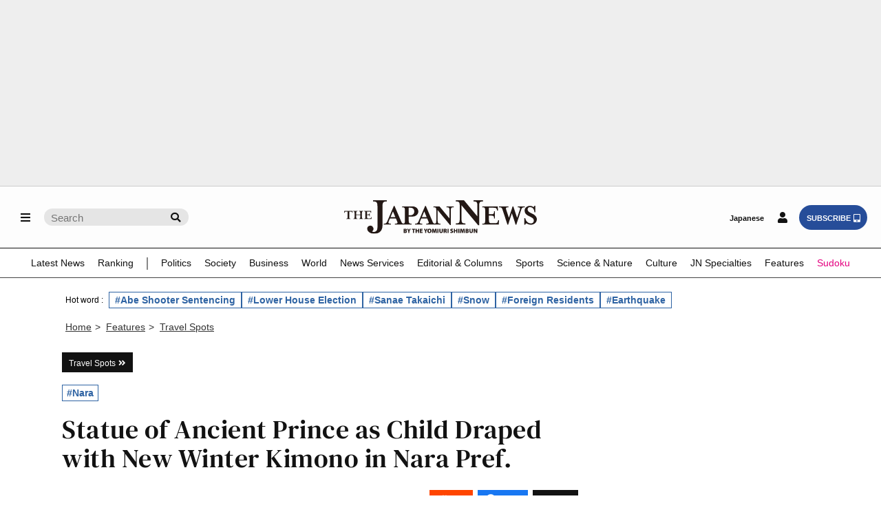

--- FILE ---
content_type: text/html; charset=utf-8
request_url: https://www.google.com/recaptcha/api2/aframe
body_size: 266
content:
<!DOCTYPE HTML><html><head><meta http-equiv="content-type" content="text/html; charset=UTF-8"></head><body><script nonce="T_-TDwHcf-luXaqZ5ur91w">/** Anti-fraud and anti-abuse applications only. See google.com/recaptcha */ try{var clients={'sodar':'https://pagead2.googlesyndication.com/pagead/sodar?'};window.addEventListener("message",function(a){try{if(a.source===window.parent){var b=JSON.parse(a.data);var c=clients[b['id']];if(c){var d=document.createElement('img');d.src=c+b['params']+'&rc='+(localStorage.getItem("rc::a")?sessionStorage.getItem("rc::b"):"");window.document.body.appendChild(d);sessionStorage.setItem("rc::e",parseInt(sessionStorage.getItem("rc::e")||0)+1);localStorage.setItem("rc::h",'1768975232612');}}}catch(b){}});window.parent.postMessage("_grecaptcha_ready", "*");}catch(b){}</script></body></html>

--- FILE ---
content_type: text/css
request_url: https://japannews.yomiuri.co.jp/wp-content/themes/thejapannews_ver1/css/articlelist.css?0106-1
body_size: 33057
content:
/* ■■■■■■■■■■■■
category-page
■■■■■■■■■■■■■ */

.category_page {margin-top:20px;}
@media screen and (min-width:768px) {
.category_page {margin-top:40px;}
}

.category_page .bloc_1 {
position: relative;
padding-bottom:16px;
border-bottom: solid 3px #555;
margin-bottom:20px;
}
.category_page .bloc_1:before {
position: absolute;
left: 0px;
bottom: -6px;
content: '';
width: 100%;
height: 1px;
border-bottom: solid 1px #333;
}
.category_page .bloc_2 {margin-bottom:30px;}
.category_page .bloc_3 {margin-bottom:30px;}
@media screen and (min-width:990px) {
.category_page .bloc_1 {margin-bottom:30px;}
.category_page .bloc_2 {margin-bottom:30px;}
.category_page .bloc_3 {margin-bottom:40px;}
.category_page .bloc_4 {margin-bottom:40px;}
}

.category_page .design_1 {margin-bottom:15px;}

.category_page .design_1_category_categoryLink a:hover .design_1{color:#ededed; transition: 0s;}
.category_page .design_1_category_categoryLink a:hover i::before{color:#fff;right:-14px;transition: 0.3s;}
.category_page .design_1_category_categoryLink .design_1{padding-right: 21px;}
.category_page .design_1_category_categoryLink i {position:relative;}
.category_page .design_1_category_categoryLink i::before {position:absolute;top:-4px;right:-10px;transition: 0.3s;}
.category_page .design_1_category_categoryLink .uspresident-results i::before {top:-9px;}
/* Noto Peninsula Earthquake */
.category_page .design_1_category_categoryLink #Noto_map_content i::before{position: unset;}
/* yomiuri editor */
.category_page .design_1_category_categoryLink .yomiuri-editorial-iconTag a:hover i::before{color:#000;right:-14px;transition: 0.3s;}
.category_page .design_1_category_categoryLink .yomiuri-editorial-iconTag i::before{position: absolute;top: -10px;right: -11px;transition: 0.3s;}

.category_page h1 {font-family:'DM Serif Text'; font-weight:400; letter-spacing:.5px; font-size:1.6rem; line-height:.8;color: #121212;}
@media screen and (min-width:768px) {
.category_page h1 {font-size:2.4rem; line-height:1;color: #121212;}
}

.category_page .bloc_1 div {margin-bottom:20px;}
.category_page .bloc_1 div p {font-family:'Helvetica Neue',Helvetica,Arial,Sans-Serif; font-size:.85rem; color:#444; font-style:italic; margin:5px 0 0 0;}
.category_page .bloc_1 div+p {width:90%; line-height:1;}
@media screen and (min-width:768px) {
.category_page .bloc_1 div {
	display:flex; 
	align-items:center;
	justify-content: space-between;
}
.category_page .bloc_1 div p {font-size:.95rem; margin-left:15px;}
.category_page .bloc_1 div+p {width:70%;  line-height:1.3;}
}

.category_page .design_1 a {
text-decoration: underline;
text-decoration-color:#999;
}
/* ramen of japan page */
.category_page .ramenCategory_image{
	width: 100%;
/* 	max-width: 375px; */
	margin-top: 24px;
	border: 1px solid #eee;
}
@media screen and (min-width: 768px){
	.category_page .ramenCategory_image{
		width: 300px; 
		margin: 0;
	}
}
/* ■■■■■■■■■■■■
category-child
■■■■■■■■■■■■■ */

/* ------- bloc_2 ------ */
.category_child .bloc_2>ul {}
.category_child .bloc_2>ul>li {
width:100%;
padding:13px 0;
border-bottom: 1px solid #ddd;
}
.category_child .bloc_2>ul>li:last-child {border-bottom:0;}
.category_child .bloc_2>ul>li a:hover h3 {color:#666!important;}

.category_child .bloc_2>ul div {float:right; width:71%;}

/* yomiuri editorial */
.category_child .bloc_2 > ul.page1 li:nth-child(1).yomiuri-editorial-article div{
	float: right !important;
    width: 71% !important;
}
.category_child .bloc_2 > ul.page1 li:nth-child(1).yomiuri-editorial-article figure{
	float: left !important;
    width: 26% !important;
    padding-top 20%; !important;
}
.category_child .bloc_2 > ul.page1 li:nth-child(1).yomiuri-editorial-article h2 {
	font-size: 1.2rem;
}
.category_child .bloc_2 > ul.page1 li:nth-child(1).yomiuri-editorial-article figure{
	padding-top: 20% !important;
}
@media screen and (min-width: 768px) {
	.category_child .bloc_2 > ul.page1 li:nth-child(1).yomiuri-editorial-article figure{
		padding-top: 17% !important;
	}
}
/* /yomiuri editorial */

.category_child .bloc_2>ul figure {
float:left;
width:26%;
padding-top:20%;
}
@media screen and (min-width:768px) {
.category_child .bloc_2>ul figure {padding-top:17%;}
}

.category_child .bloc_2>ul h2 {
font-family:'DM Serif Text'; font-weight:400; letter-spacing:.5px;
color:#121212;
font-size:1.26rem;
margin-bottom:10px;
line-height: 1.2;
}
@media screen and (min-width:768px) {
.category_child .bloc_2>ul h2 {font-size:1.2rem;}
}

.category_child .bloc_2>ul h3 {
font-family: Georgia,Times New Roman,serif;
font-size:.85rem;
font-weight:400;
color:#666;
line-height: 1.25;
margin-bottom:10px;
}

.category_child .bloc_2>ul h3+p {color:#121212;font-style:italic;}
/* --------------- */
.category_child .bloc_2>ul.page1 li:nth-child(1)    {padding-top:0;}
.category_child .bloc_2>ul.page1 li:nth-child(1) h2 {font-size:1.5rem;}
.category_child .bloc_2>ul.page1 li:nth-child(1) figure,
.category_child .bloc_2>ul.page1 li:nth-child(1) div {float:none; width:100%;}
.category_child .bloc_2>ul.page1 li:nth-child(1) figure {padding-top:55%;}
@media screen and (min-width:768px) {
.category_child .bloc_2>ul.page1 li:nth-child(1) h2 {font-size:1.7rem; margin-bottom:20px;}
.category_child .bloc_2>ul.page1 li:nth-child(1) figure {
float:right!important;
width:63%!important;
padding-top:40%!important;
}
.category_child .bloc_2>ul.page1 li:nth-child(1) div {float:left!important; width:35%!important;}
}


/* ■■■■■■■■■■■■
category-parent
■■■■■■■■■■■■■ */

/* -------- bloc_1 ---------- */
.category_parent .bloc_1 h1 {font-family:'DM Serif Text'; font-weight:400!important; font-size:2.1rem!important; letter-spacing:1px; margin-bottom:10px!important;color: #121212;}
@media screen and (min-width:990px) {
.category_parent .bloc_1 h1 {font-size:2.7rem!important;color: #121212;}
}

.category_parent .bloc_1 ul {padding-top:10px; border-top: solid 1px #ccc;}
.category_parent .bloc_1 li {float:left; line-height:1.8; margin-right:10px;}
.category_parent .bloc_1 li:not(:last-child)::after {content: "/"; color:#999; margin-left:8px;}
.category_parent .bloc_1 li a {text-decoration:underline;}
.category_parent .bloc_1 a {color:#121212; font-size:.8rem;}
.category_parent .bloc_1 a:hover {color:#1955a5;}

/* -------- bloc_2 ---------- */
@media screen and (min-width:990px) {
.category_parent .bloc_2_parts{
display: flex;
}
.category_parent .bloc_2_parts_a{
width: 70%;
padding-right: 20px;
border-right: 1px solid #ccc;
}
.category_parent .bloc_2_parts_b{
width: 30%;
padding-left: 20px;
} 
}
.category_parent .bloc_2_parts ul li{
width: 100%;
padding: 13px 0;
border-bottom: 1px solid #ddd;
overflow: hidden;
}
.category_parent .bloc_2_parts ul li div p{
overflow: hidden;
}
.category_parent .bloc_2_parts_a>ul>li a:hover h3+p{color: #666!important;}
.category_parent .bloc_2_parts_a ul div p:nth-child(4) {color: #121212;font-style: italic;font-size: .75rem;margin-top: 5px;}
.category_parent .bloc_2_parts_a li:nth-child(2) figure{
float: left;
width: 26%;
padding-top: 20%;
margin: 0 20px 0 0;
}
@media screen and (min-width:768px) {
.category_parent .bloc_2_parts_a li:nth-child(1) figure{
float: right;
width: 63%;
padding-top: 42%;
margin: 0 0 10px 20px;
}
}
@media screen and (min-width:990px) {
.category_parent .bloc_2_parts_a li:nth-child(2){
border: none;
}
}
.category_parent .bloc_2_parts h3{
font-family: 'DM Serif Text';
font-weight: 400;
letter-spacing: .5px;
color: #121212;
margin-bottom: 10px;
line-height: 1.1;
font-size: 1.2rem;
overflow: hidden;
}
.category_parent .bloc_2_parts_a li:nth-child(1) h3{
font-size: 1.7rem;
}
.category_parent .bloc_2_parts_a li:nth-child(2) h3{
font-size: 1.2rem;
}
@media screen and (min-width:768px) {
.category_parent .bloc_2_parts_a li:nth-child(1) h3{
font-size: 1.8rem;
}
.category_parent .bloc_2_parts_a li:nth-child(2) h3{
font-size: 1.26rem;
}
}
@media screen and (min-width:990px) {
.category_parent .bloc_2_parts_a li:nth-child(2) h3{
font-size: 1.4rem;
}
}
.category_parent .bloc_2_parts_b>ul>li:last-child{
border-bottom:none;
}
@media screen and (min-width:990px) {
.category_parent .bloc_2_parts_b>ul>li:last-child{
border-bottom: 1px solid #ccc;
} 
}
.category_parent .bloc_2_parts_b figure{
float: left;
width: 26%;
padding-top: 20%;
margin: 0 20px 0 0;
}
.category_parent .bloc_2_parts_b p{overflow: hidden;}
.category_parent .bloc_2_parts_b ul p:nth-child(5) {color: #121212;font-style: italic;font-size: .75rem;margin-top: 5px;}
.category_parent >.bloc_2_parts_a>ul h3+p,
.category_parent >.bloc_2_parts_b>ul h3+p {
font-family: Georgia,Times New Roman,serif;
font-size:.85rem;
font-weight:400;
color:#666;
line-height: 1.25;
margin-bottom:10px;
}
/* -------- bloc_3 ---------- */
.category_parent .bloc_3>ul {}
.category_parent .bloc_3>ul>li {
width:100%;
padding:13px 0;
border-bottom: 1px solid #ddd;
}
.category_parent .bloc_3>ul>li:last-child {border-bottom:0;}
.category_parent .bloc_3>ul>li a:hover h3+p {color:#666!important;}

.category_parent .bloc_3>ul div {float:right; width:71%;}
.category_parent .bloc_3>ul figure {
float:left;
width:26%;
padding-top:20%;
}
@media screen and (min-width:768px) {
.category_parent .bloc_3>ul figure {padding-top:17%;}
}

.category_parent .bloc_3>ul h3 {
font-family:'DM Serif Text'; font-weight:400; letter-spacing:.5px;
color:#121212;
font-size:1.26rem;
margin-bottom:10px;
line-height: 1.2;
}
@media screen and (min-width:768px) {
.category_parent .bloc_3>ul h3 {font-size:1.2rem;}
}

.category_parent .bloc_3>ul h3+p {
font-family: Georgia,Times New Roman,serif;
font-size:.85rem;
font-weight:400;
color:#666;
line-height: 1.25;
margin-bottom:10px;
}

.category_parent .bloc_3>ul p:nth-child(4) {color:#121212;font-style:italic;font-size:.75rem;margin-top: 5px;}

/* --------------- */
.category_parent .bloc_3>ul li:nth-child(1)    {padding-top:0;}
.category_parent .bloc_3>ul li:nth-child(1) h3 {font-size:1.5rem;}
.category_parent .bloc_3>ul li:nth-child(1) figure,
.category_parent .bloc_3>ul li:nth-child(1) div {float:none; width:100%;}
.category_parent .bloc_3>ul li:nth-child(1) figure {padding-top:55%;}
@media screen and (min-width:768px) {
.category_parent .bloc_3>ul li:nth-child(1) h3 {font-size:1.7rem; margin-bottom:20px;}
.category_parent .bloc_3>ul li:nth-child(1) figure {
float:right!important;
width:63%!important;
padding-top:40%!important;
}
.category_parent .bloc_3>ul li:nth-child(1) div {float:left!important; width:35%!important;}
}
/* ■■■■■■■■■■■■
スマホ 本文抜粋非表示
■■■■■■■■■■■■■ */
.listarticles_ul.page1 li:not(:first-of-type) h3,
.listarticles_ul.page2 li h3,
.category_child .page1 li:not(:first-of-type) h3,
.category_child .page2 li h3,
.category_parent .bloc_3>ul li:not(:first-of-type) h3+p {
display:none;
}
@media screen and (min-width:768px) {
.listarticles_ul.page1 li:not(:first-of-type) h3,
.listarticles_ul.page2 li h3,
.category_child .page1 li:not(:first-of-type) h3,
.category_child .page2 li h3,
.category_parent .bloc_3>ul li:not(:first-of-type) h3+p {
display:block;
}
}

/* ■■■■■■■■■■■■
ページネーション
■■■■■■■■■■■■■ */
.category_child .page_navi {padding-top:15px; margin-bottom:15px; border-top: 1px solid #ddd;}

.page_navi ul {text-align:center; font-size:0;}
.page_navi li {display:inline-block; margin:2px 1.8px;}
.page_navi a, .page_navi span {
display:inline-block;
text-align:center;
color:#121212;
border:1px solid #ddd;
font-size:14px;
width:40px;
height:40px;
line-height:40px;
}

.page_navi span.current {color:#fff; background:#121212; border-color:#121212;}

.page_navi a:hover {background:#e5e5e5;}

/* ■■■■■■■■■■■■
list_articles
■■■■■■■■■■■■■ */

/* 新着記事一覧・タグ記事一覧 */
.list_articles>div:nth-of-type(1) {
position: relative;
padding-bottom: 20px;
border-bottom: solid 3px #555;
margin-bottom: 20px;
}
.list_articles>div:nth-of-type(1):before {
position: absolute;
left: 0px;
bottom: -6px;
content: '';
width: 100%;
height: 1px;
border-bottom: solid 1px #333;
}

.list_articles h1 {
font-family:'DM Serif Text';
font-weight:400;
letter-spacing: .5px;
font-size:1.6rem;
line-height: .8;
margin:20px 0 10px;
}
@media screen and (min-width: 768px){
.list_articles h1 {font-size:2.4rem; line-height:1; margin:40px 0 10px;}
}

/* ページネーション */
.page-numbers {text-align:center; font-size:0;}
.page-numbers li {display:inline-block; margin:2px 1.8px;}
.page-numbers a, .page-numbers span {
display:inline-block;
text-align:center;
color:#121212;
border:1px solid #ddd;
font-size:14px;
width:40px;
height:40px;
line-height:40px;
}
.page-numbers span.current {color:#fff; background:#121212; border-color:#121212;}
.page-numbers a:hover {background:#e5e5e5;}

/* 記事一覧 */
.listarticles_ul {}
.listarticles_ul li {
width:100%;
padding:13px 0;
border-bottom: 1px solid #ddd;
}
.listarticles_ul li:last-child {border-bottom:0;}
.listarticles_ul li a:hover h3 {color:#666!important;}

.listarticles_ul div {float:right; width:71%;}
.listarticles_ul figure {
float:left;
width:26%;
padding-top:20%;
}
@media screen and (min-width:768px) {
.listarticles_ul figure {padding-top:17%;}
}

.listarticles_ul span {
display:inline-block;
font-size:.75rem;
line-height:1;
color:#fff;
background:#121212;
padding:5px 10px 3px;
margin-bottom:8px;
}
.listarticles_ul h2 {
font-family:'DM Serif Text'; font-weight:400; letter-spacing:.5px;
color:#121212;
font-size:1.26rem;
margin-bottom:10px;
}
@media screen and (min-width:768px) {
.listarticles_ul h2 {font-size:1.4rem;}
}
.listarticles_ul h3 {
font-family:'Helvetica Neue',Helvetica,Arial,Sans-Serif;
font-size:.95rem;
font-weight:400;
color:#666;
line-height: 1.25;
margin-bottom:5px;
}
.listarticles_ul h3+p {color:#121212; font-style:italic;font-size:.75rem;}
/* 記事一覧（1ページ目） */
ul.page1 li:nth-child(1)    {padding-top:0;}
ul.page1 li:nth-child(1) h2 {font-size:1.5rem;}
ul.page1 li:nth-child(1) figure,
ul.page1 li:nth-child(1) div {float:none; width:100%;}
ul.page1 li:nth-child(1) figure {padding-top:55%;}
@media screen and (min-width:768px) {
ul.page1 li:nth-child(1) h2 {font-size:1.7rem; margin-bottom:20px;}
ul.page1 li:nth-child(1) figure {
float:right!important;
width:63%!important;
padding-top:40%!important;
}
ul.page1 li:nth-child(1) div {float:left!important; width:35%!important;}
}

/* ■■■■■■■■■■■■
search.php
■■■■■■■■■■■■■ */
.search_page form {
text-align:center;
margin:20px 0;
}
/* 20250207　追記 */
.search_page form {
display:flex;
justify-content: center;
margin:20px 0;
}
@media screen and (min-width:768px) {
.search_page form {margin:30px 0;}
}

/* .search_page input {
width:70%;
height:30px;
background:#f5f5f5;
padding:7px;
border:1px solid #ccc;
} */

/* 20250210　追記 */
.search_page input {
width:76%;
height:30px;
padding:7px;
border: 0;
background: #fff;
border-bottom: 1px solid;
}

@media screen and (min-width:768px) {
.search_page input {width:79%;}
}

.search_page button {
cursor:pointer; 
height:30px;
font-size:.7rem;
color:#fff;
background:#121212;
padding:9px 10px 7px;
}

.search_page .searchChangeColor{
	background: #264d99;
}

.results {
text-align:center;
margin-top: 40px;
margin-bottom:15px;
}

.results span {
font-family:Georgia,serif;
font-style:italic;
}

.results h1, .results p {
font-size:.95rem;
color:#121212;
font-weight:normal;
margin:0 10px 5px;;
}
/* 20250704 search_list 関連変更 */
.search_list {
border-top: 1px solid #ddd;
margin-bottom:30px;
}

.search_list  li {
padding:13px 0;
border-bottom: 1px solid #ddd;
}

.search_list figure {
/* float:right; */
float: left;
width:26%;
padding-top:20%;
/* margin:0 0 0 25px; */
}
.search_list .search_list_text_tag{
	float: right;
	width: 71%;
}
.search_list .category__articleList__tag a:first-child{
	display: none;
}
@media screen and (min-width:768px) {
.search_list figure {padding-top:18%;}
}

.search_list .search_list_text_tag p:first-child {
display:inline-block;
font-size:.75rem;
line-height:1;
color:#121212;
background:#eee;
padding:5px 10px 3px;
margin-bottom:8px;
}

.search_list h2 {
font-family:'DM Serif Text'; font-weight:400;
color:#121212;
font-size:1.26rem;
margin-bottom:10px;
}
.search_list h2+p {display: none;}
.search_list h2+p+p {display: none;}
@media screen and (min-width:768px) {
.search_list h2 {font-size:1.4rem;}
.search_list h2+p {display: block;}
.search_list h2+p+p {display: block;}
}

.search_list h2+p {
font-family: Georgia,serif;
line-height: 1.25;
margin-bottom:5px;
}
.search_list h2+p+p {color:#121212;font-style:italic;}

.search_list .noarticle {text-align:center; font-size:1rem; color:#121212;  margin:100px 0 300px;}
@media screen and (min-width:768px) {
.search_list .noarticle {margin:100px 0 500px;}
}

.search_page .page_navi {margin:35px 0;}
.search_page .search__category__wrap{margin-top: 21px;}

/* ■■■■■■■■■■■■
searchform.php
■■■■■■■■■■■■■ */
/* @media screen and (min-width:768px) {
	.search__wrap{
		width: 475px;
	}
}
.search__textArea__wrap{
	position: relative;
	display: flex;
	justify-content: space-between;
}
.search__searchArea{
	position: absolute;
    left: 6px;
    bottom: -14px;
    font-size: 0.7em;
}
.search__category__wrap {
	margin-top: 8px;
	height: 55px;
	display: flex;
	align-items: center;
}
.search__category__wrap > div{
	margin-right: 8px;
}
.search__category__wrap > div:last-child{
	margin-right: 0px;
}
.search__category__wrap input{
	height: 13px;
	width: 6%;
}
.search__category__wrap select{
	-webkit-appearance: none;
	-moz-appearance: none;
	appearance: none;
	
	background: transparent;
	border: none;
	padding: 0;
	margin: 0;
	
	font:inherit;
	color: inherit;
}
.search__category__wrap button{
	display: block;
}
.search__category__wrap input[type=checkbox]{
	-webkit-appearance: none;
	-moz-appearance: none;
	width: 1px;
	margin-right: 3px;
	background: #fff;
    border: 1px solid #ccc;
    border-radius: 4px;
    position: relative;
    cursor: pointer;
}
.search__category__wrap input[type=checkbox]:checked{
	background-color: #264d99;
	border-color: #264d99;
}
.search__category__wrap input[type=checkbox]:checked::after{
	content: "";
	position: absolute;
	top: 1px;
	left: 4px;
	width: 4px;
	height: 8px;
	border: solid white;
	border-width: 0 2px 2px 0;
	transform: rotate(45deg);
}
.search__categoryList__wrap{
	position: relative;
	border-bottom: 1px solid #000;
}
.search__category__lists{
	border: 1px solid #000;
	display:none;
    height: 200px;
	padding: 5px 5px 2px 5px;
    overflow-y: scroll;
    position: absolute;
    top: 35px;
    left: 1px;
}
.search__category__active > .search__category__lists{
	display: block;
	background: #fff;
	border-radius: 4px;
	z-index: 1;
}
.search__category__active > .search__category__lists::-webkit-scrollbar{
	width: 7px;
}

.search__category__lists{
	width:338px;
	text-align: left;
	margin: 0 0 24px 0;
	font-size: 13px;
}
.search__category__lists::-webkit-scrollbar{
	width: 15px;
  	height: 15px;
}
.search__category__lists::-webkit-scrollbar-thumb {
  background-color: #959595;
  border-radius: 25px;
}
.search__category__list{
    display: inline-block;
    width: 90%;
}
.search__category__label{
	display: flex;
	align-items: center;
	margin-bottom: 3px;
}

.search__category__childList{
	margin-left: 16px;
	margin-bottom: 3px;
}
.search__category__wrap .search__select__button{
	width: 90px;
    background: #fff;
    color: #000;
    font-size: 13px;
}
.search__select__wrap{
	position: relative;
	border-bottom: 1px solid #000;
	font-size: 13px;
	padding: 9px 0 7px;
	height: 31px;
}
.search__select__wrap > select{
	cursor: pointer;
	width: 100%;
	line-height: 14px;
	padding: 0 8px 0;
	margin-right: 25px;
	background-color: #fff;
}
.search__select__wrap::after{
    content: "";
    position: absolute;
    top: 50%;
    right: 4px;
    width: 0;
    height: 0;
    pointer-events: none;
    border-left: 6px solid transparent;
    border-right: 6px solid transparent;
    border-top: 6px solid #333;
    transform: translateY(-50%);
}
.search__formSeparator{
    height: 20px;
    border-left: 1px solid #bbb;
    padding-left: 8px;
}
.search__noResult{
	margin-top: 8px;
}
*/
/* @media screen and (max-width: 500px){
	.results h1, .results p {
    	margin: 48px 10px 5px;
	}
	.search__category__wrap {
		margin-top: 21px;
		flex-wrap: wrap;
		justify-content: space-between;
	}
	.search__category__wrap .search__select__button{
		padding: 8px 8px 8px 0;
	}
	.search__category__wrap > div{
		margin-right: 0;
		margin-top: 8px;
		width: 47%;
	}
	.search__formSeparator{
		display: none;
	}
} */
/* Noto map link */
#Noto_content{
    display: block;
}
#Noto_flex_content p{
    color: #2a2a2a;
    font-style: normal;
    font-family: Times New Roman,serif;
    margin-bottom: 15px;
    font-size: 100%;
}
@media screen and (min-width:768px) {
    #Noto_flex_content p{
        margin-left: 0px;
        margin-right:15px ;
        font-size: 1.22rem;
    } 
}
#Noto_map_content a{
    color: #1955a5;
    font-family: Times New Roman,serif;
}
/* Donald Keen's */
#Donald_content{
    display: block;
}
#Donald_flex_content p{
    color: #2a2a2a;
    font-style: normal;
    font-family: Times New Roman,serif;
    margin-bottom: 15px;
    font-size: 100%;
}
#Donald_flex_content img{
    width: 100%;
}
@media screen and (min-width:768px) {
    #Donald_flex_content p{
        margin-left: 0px;
        margin-right:15px ;
    } 
    #Donald_flex_content img{
        width: 40%;
    }
}
/* Us president category */
@media screen and (min-width:768px) {
    #Us-president-chart{
        width: 50%;
    }
}
/* tag page */
.tag__pageNavi{
	margin-bottom: 16px;
}
.listarticles_ul li:first-child .articleList__tag,
.listarticles_ul li .articleList__tag{
/* 	display: block; */
	float: left !important;
    width: 100% !important;
	margin-top: 6px;
	display: flex;
    flex-wrap: wrap;
    gap: 6px;
}
.articleList__tag a{
	border: 1px solid #2e63a3;
    padding: 3px 5px;
    flex-shrink: 0;
    font-size: 11px;
    color: #2e63a3;
    width: unset;
    transition: unset;
    display: flex;
    justify-content: center;
    align-items: center;
    font-weight: bold;
}
.articleList__tag a:hover{
	background: #efefef;
}
.articleList__tag a:first-child{
	display: none;
}
.articleList__tag a:not(:first-child){
	font-size: 0.75rem;
}
@media screen and (min-width: 767px){
	.header-featured-tags{
		max-width: 1150px;
	}
}

/* 20250709 追記 */
.tagPage {
    max-width: 1150px;
    margin: 0 auto;
}
.tagPage .tagPage__articleArea {
    display: block;
    justify-content: space-between;
}
.tagPage .tagPage__articleArea .tagPage__articleArea__list {
    width: 100%;
}
.tagPage .tagPage__articleArea .tagPage__articleArea__popular {
	display: block;
    width: 100%;
	min-width: 250px;
	margin-top: 48px;
	margin-bottom: 48px;
}
.tagPage .tagPage__articleArea .tagPage__articleArea__popular .tagPage__articleArea__popular__tagName,
.tagPage .tagPage__articleArea .tagPage__articleArea__otherTags__name{
    border: double 4px;
    padding: 8px 6px;
    font-size: 14px;
    font-weight: bold;
    margin-bottom: 16px;
}
.tagPage .tagPage__articleArea .tagPage__articleArea__popular ul {
    position: relative;
}
.tagPage .tagPage__articleArea .tagPage__articleArea__popular li {
    position: relative;
    counter-increment: ranking;
}
.tagPage .tagPage__articleArea .tagPage__articleArea__popular .tagPage__articleArea__popular__ul li:before {
    position: absolute;
    top: 16px;
    left: 4px;
    font-family: 'Helvetica Neue', Helvetica, Arial, Sans-Serif;
    content: counter(ranking);
    font-size: 1.32em;
    font-weight: 700;
}
.tagPage .tagPage__articleArea .tagPage__articleArea__popular .tagPage__articleArea__popular__ul li::after {
    content: '';
    position: absolute;
    border-bottom: 1px solid #ccc;
    width: 100%;
}
.tagPage .tagPage__articleArea .tagPage__articleArea__popular .tagPage__articleArea__popular__ul a {
    display: flex;
    justify-content: space-between;
    padding: 16px 0;
}
.tagPage .tagPage__articleArea .tagPage__articleArea__popular .tagPage__articleArea__popular__ul figure {
    order: 1;
    padding: 0;
}
.tagPage .tagPage__articleArea .tagPage__articleArea__popular .tagPage__articleArea__popular__ul img {
    position: unset;
    object-fit: cover;
    width: 100px;
    height: 70px;
}
.tagPage .tagPage__articleArea .tagPage__articleArea__popular .tagPage__articleArea__popular__ul h2 {
    color: #121212;
    font-size: 0.9em;
    font-weight: normal;
    margin-right: 8px;
    line-height: 1.4;
    padding-left: 24px;
	font-family: Times New Roman, serif;
}
.tagPage .tagPage__articleArea .tagPage__articleArea__popular .tagPage__articleArea__otherTags{
	margin-top: 32px;
}
.tagPage .tagPage__articleArea .tagPage__articleArea__popular .tagPage__articleArea__otherTags ul{
	display: flex;
	flex-wrap: wrap;
	gap: 8px;
}
.tagPage .tagPage__articleArea .tagPage__articleArea__popular .tagPage__articleArea__otherTags li:hover {
    background: #efefef;
}
.tagPage .tagPage__articleArea .tagPage__articleArea__popular .tagPage__articleArea__otherTags a{
	display: block;
	border: 1px solid #2e63a3;
    padding: 4px;
    font-size: 12px;
    color: #2e63a3;
	font-weight: bold;
}
@media screen and (min-width: 768px){
	.tagPage .tagPage__articleArea .tagPage__articleArea__popular {
		display: flex;
		justify-content: space-between;
    	width: 100%;
		min-width: 250px;
		margin-top: 48px;
	}
	.tagPage .tagPage__articleArea .tagPage__articleArea__popular > div{
		width: 48%;
	}
	.tagPage .tagPage__articleArea .tagPage__articleArea__popular .tagPage__articleArea__otherTags{
		margin-top: 0;
	}
}
@media screen and (min-width: 989px) {
	.tagPage{
		padding: 0px 30px;
	}
    .tagPage .tagPage__articleArea {
        display: flex;
        justify-content: space-between;
    }
    .tagPage .tagPage__articleArea .tagPage__articleArea__list {
        width: 67%;
    }
    .tagPage .tagPage__articleArea .tagPage__articleArea__popular {
		display: block;
        width: 30%;
		margin: 0;
    }
	.tagPage .tagPage__articleArea .tagPage__articleArea__popular > div {
    	width: 100%;
	}
	.tagPage .tagPage__articleArea .tagPage__articleArea__popular ul::before {
    	content: '';
    	position: absolute;
    	left: -16px;
    	border-right: 1px solid #ccc;
    	height: 95%;
	}
	.tagPage .tagPage__articleArea .tagPage__articleArea__popular .tagPage__articleArea__otherTags{
		margin-top: 26px;
	}
	.tagPage .tagPage__articleArea .tagPage__pageNavi{
		width: 100vw;
		max-width: 1090px;
	}
}
/* .tagPage .tagPage_related_wrapper a:hover i::before{
	color: #fff;
    right: -14px;
    transition: 0.3s;
} */
/* /tag page */

/* single ramen banner  */
.single_ramen_banner_image{
	width: 100%;
/* 	max-width: 375px; */
    margin-top: 40px;
    border: 1px solid #eee;
}
@media screen and (min-width: 768px){
	.single_ramen_banner_image{
		width: 400px;
		max-width: unset;
	}
}
/* /single ramen banner  */


/* ranking aticle page */
.articleRankingPage {
	max-width: 1090px;
	margin: 0 auto 64px;
}
.articleRankingPage__title{
	font-size: 26px;
	font-weight: unset;
	font-family: 'DM Serif Text';
    max-width: 1150px;
    margin: 30px auto 16px;
	position: relative;
    padding-bottom: 20px;
    border-bottom: solid 3px #555;
    margin-bottom: 20px;
}
@media screen and (min-width: 789px){
	.articleRankingPage__title{
		font-size: 34.8px;
	}
}
.articleRankingPage__title:before{
	position: absolute;
    left: 0px;
    bottom: -6px;
    content: '';
    width: 100%;
    height: 1px;
    border-bottom: solid 1px #333;
}
.articleRankingPage .articleRankingPage__p{
	font-size: 16px;
    margin: 16px 0 8px;
}
.articleRankingPage__wrap{
	display: block; 
}
.articleRankingPage .articleRankingPage__wrap__articles{
	width: 100%;
}
.articleRankingPage .articleRankingPage__wrap__articles li{
	padding: 16px 0 16px 48px;
	position: relative;
	border-bottom: 1px solid #ccc;
	counter-increment: ranking;
}
.articleRankingPage .articleRankingPage__wrap__articles li:before {
/*     position: absolute;
    top: 12px;
    left: 4px;
    font-family: 'Helvetica Neue', Helvetica, Arial, Sans-Serif;
    content: counter(ranking);
    font-size: 24px;
    font-weight: 700; */
	position: absolute;
    width: 32px;
    height: 32px;
    top: 16px;
    left: 4px;
    font-family: 'Helvetica Neue', Helvetica, Arial, Sans-Serif;
    content: counter(ranking);
    font-size: 16px;
    font-weight: 700;
    background: #ffffff;
    border-radius: 25px;
    box-shadow: 0px 0px 6px -1px #00000087;
    display: flex;
    justify-content: center;
    align-items: center;
}
.articleRankingPage .articleRankingPage__wrap__articles li a{
	display: flex;
	justify-content: space-between;
	color: #000;
}
.articleRankingPage .articleRankingPage__wrap__textArea{
	width: 100%;
	padding-right: 8px;
}
.articleRankingPage .articleRankingPage__wrap__excerpt{
	display: none;
	font-size: 14px; 
	color: #666; 
	margin-top: 8px; 
}
.articleRankingPage .articleRankingPage__wrap__timeArea{
	margin: 8px 0;
}
.articleRankingPage .articleRankingPage__wrap__timeArea img{
	width: 13px;
}
.articleRankingPage .articleRankingPage__wrap__timeArea{
	font-size: 12px;
}
.articleRankingPage .articleRankingPage__wrap__articles li h2{
	width: 100%;
	font-family: 'DM Serif Text';
    font-weight: 400;
    letter-spacing: 0.5px;
    color: #121212;
    margin-bottom: 10px;
	font-size: 1.26rem;
}
.articleRankingPage .articleRankingPage__wrap__articles li figure{
	position: unset;
	padding: 0;
}
.articleRankingPage .articleRankingPage__wrap__articles li figure img{
	position: unset;
    width: 100px;
    height: 60px;
}
.articleRankingPage .popular_tab_items{
	display: flex;
	flex-wrap: wrap;
	gap: 12px 12px;
	font-size: 18px;
    overflow-x: scroll;
    scrollbar-width: none;
}
@media screen and (min-width: 798px){
	.articleRankingPage .popular_tab_items{
		gap: 0 12px;
	}
}
.articleRankingPage .popular_tab_items a{
	position: relative;
    color: #000;
	background: #fff;
    padding-bottom: 4px;
    cursor: pointer;
    border: 1px solid #000;
    border-radius: 24px;
    padding: 6px 12px;
}
.articleRankingPage .popular_tab_items .popular_tab_item:hover {
	background: #000;
    color: #fff;
    transition: 0s;
}
.articleRankingPage .popular_tab_items a label{
	cursor: pointer;
}
.articleRankingPage .articleRankingPage__wrap__ranking-2{
	width: 100%; 
	margin-top: 60px;
}
.articleRankingPage .articleRankingPage__articleList__tag{
	display: flex;
	margin: 8px 0;
    flex-wrap: wrap;
    gap: 4px 6px;
}
.articleRankingPage .articleRankingPage__articleList__tag a{
	border: 1px solid #000;
    padding: 3px 5px;
    flex-shrink: 0;
    font-size: 11px;
    color: #000;
    width: unset;
    transition: unset;
    display: flex;
    justify-content: center;
    align-items: center;
}
@media screen and (min-width: 768px){
	.articleRankingPage .articleRankingPage__wrap__articles li h2{
		font-size: 1.2rem;
	}
	.articleRankingPage .articleRankingPage__wrap__articles li figure img{
    	width: 170px;
    	height: 110px;
	}
}
@media screen and (min-width: 989px){
	.articleRankingPage__wrap{
		display: flex; 
		justify-content: space-between;
	}
	.articleRankingPage .articleRankingPage__wrap__articles{
		width: 73%;
	}
	.articleRankingPage .articleRankingPage__wrap__ranking-2{
		width: 25%; 
	}
	.articleRankingPage .articleRankingPage__wrap__excerpt{
		display: block;
	}
}
/* /ranking aticle page */

.articleRankingPage .front__layout__textArea{
/* 	overflow: hidden; */
}
.articleRankingPage .front__layout__excerpt{
	display: none;
}
.articleRankingPage .front__layout__timeArea{
	display: flex;
    align-items: center;
}
.articleRankingPage .front__layout__timeArea{
	display: flex;
}
.articleRankingPage .category_parts_g .front__layout__title,
.articleRankingPage .category_parts_j .front__layout__title{
	text-align: left;
	padding: 0;
}
.articleRankingPage .category_parts_j #front__articleList__tag{
	width: 100%;
}
.articleRankingPage .category_parts_j div > div .front__layout__timeArea{
	justify-content: left;
}
.articleRankingPage .front__layout__timeArea img{
	position: unset !important;
	width: 12px;
	height: 12px !important;
	margin-right: 4px;
}
.articleRankingPage .popular_tab_items .popular_tab_items_background{
	background: #000;
	color: #fff;
}
@media screen and (min-width: 767px){
	.articleRankingPage .category_parts_g > ul > li:first-child .front__layout__timeArea,
	.articleRankingPage .category_parts_j div > div .front__layout__timeArea{
		justify-content: left;
	}
}
.articleRankingPage .popular_tab_item:not(:last-child)::after{
	display: none;
}
.articleRankingPage .popular_tab_content{
	display: block;
}

/* parent category page のタグの位置修正 */
.category_parent .mb_40 li:first-child #front__articleList__tag{
/* 	clear: both; */
}

--- FILE ---
content_type: application/javascript; charset=utf-8
request_url: https://fundingchoicesmessages.google.com/f/AGSKWxUuN4iDtQfehL2rrmiqkahqSlgbRjtHHM2U6hpYSsNyPSY8GTokK5D2OvvFZXWobWaR_E2UM5g3fmwiwla4X4M_zy3_Xv8hij3hup-cc3m3a_n4_vDTihJ612ruN72b4ze3Zp-Ax1UrQwIVmYGZDBDBwqyrL9HEEAobyU3Qmx1ZoPtSSLcooKZx0FHm/_/livejasmin_/vplayerad._ad_desktop_/adsline./iframe_ad_
body_size: -1291
content:
window['92e44a4b-0106-41c1-bfec-3c3c43bfd188'] = true;

--- FILE ---
content_type: image/svg+xml
request_url: https://japannews.yomiuri.co.jp/wp-content/uploads/logo-w01.svg
body_size: 6981
content:
<svg id="レイヤー_1" data-name="レイヤー 1" xmlns="http://www.w3.org/2000/svg" viewBox="0 0 396.85 68.57"><defs><style>.cls-1{fill:#fff;}</style></defs><g id="レイヤー_1-2" data-name="レイヤー 1"><path class="cls-1" d="M122.62,58.59a19,19,0,0,1,2.69-.18,5.46,5.46,0,0,1,2.6.42,1.87,1.87,0,0,1-.24,3.53v0a2.09,2.09,0,0,1,1.67,2.07,2.27,2.27,0,0,1-1,1.85,5.9,5.9,0,0,1-3.52.76,14.21,14.21,0,0,1-2.25-.14Zm2.26,3.15h.45c1,0,1.44-.34,1.44-.88s-.38-.82-1.15-.82a5.19,5.19,0,0,0-.75.05v1.65Zm0,3.63a4,4,0,0,0,.66,0c.76,0,1.4-.3,1.4-1.05s-.66-1-1.52-1h-.54Z"/><path class="cls-1" d="M132.18,67V63.54l-2.69-5.07h2.61l.72,1.92c.24.59.39,1,.58,1.56h0c.16-.52.34-1,.54-1.56l.71-1.92h2.56l-2.79,5V67Z"/><path class="cls-1" d="M141.72,60.38h-2.17v-1.9h6.67v1.9H144V67h-2.29V60.38Z"/><path class="cls-1" d="M149.5,58.48v3.14h2.77V58.48h2.27V67h-2.27V63.61H149.5V67h-2.29v-8.5Z"/><path class="cls-1" d="M161.25,63.54h-3.06V65.1h3.42V67H155.9v-8.5h5.53v1.85h-3.25v1.37h3.06v1.85Z"/><path class="cls-1" d="M166.81,67V63.54l-2.69-5.07h2.61l.72,1.92c.24.59.39,1,.58,1.56h0c.16-.52.34-1,.54-1.56l.71-1.92h2.56l-2.79,5V67Z"/><path class="cls-1" d="M179.9,62.64c0,2.74-1.64,4.48-4.27,4.48a4,4,0,0,1-4.09-4.34,4.17,4.17,0,0,1,4.23-4.44A4,4,0,0,1,179.9,62.64Zm-6,.1c0,1.59.69,2.57,1.79,2.57s1.74-1.07,1.74-2.6-.66-2.57-1.76-2.57S174,61.17,174,62.74Z"/><path class="cls-1" d="M188.18,63.94c0-1-.05-2.11,0-3.43h0c-.27,1.12-.62,2.4-.9,3.33l-.85,3h-1.78l-.72-2.95c-.21-.92-.48-2.18-.67-3.34h0c-.05,1.2-.1,2.46-.14,3.43l-.13,3h-2.1l.52-8.5h3.07l.57,2.28c.23,1,.48,2.08.66,3.11h.05c.24-1,.52-2.23.77-3.13l.63-2.27h3l.43,8.5h-2.22Z"/><path class="cls-1" d="M194.32,58.48V67H192v-8.5Z"/><path class="cls-1" d="M198.28,58.48v4.83c0,1.29.44,2,1.34,2s1.35-.67,1.35-2V58.48h2.29v4.71c0,2.62-1.31,4-3.7,4s-3.56-1.27-3.56-4V58.49h2.28Z"/><path class="cls-1" d="M204.94,58.59a18.9,18.9,0,0,1,2.75-.18,4.76,4.76,0,0,1,2.88.66,2.21,2.21,0,0,1,.85,1.85A2.27,2.27,0,0,1,210,63V63A2.12,2.12,0,0,1,211,64.54c.27.87.54,2.11.71,2.43h-2.34a11.14,11.14,0,0,1-.59-2c-.23-1-.54-1.24-1.25-1.24h-.37V67h-2.26V58.59Zm2.26,3.57h.59c.86,0,1.35-.43,1.35-1.06s-.42-1-1.17-1a4.42,4.42,0,0,0-.77,0Z"/><path class="cls-1" d="M215.14,58.48V67h-2.29v-8.5Z"/><path class="cls-1" d="M218.94,64.7a5.1,5.1,0,0,0,2.21.53c.78,0,1.16-.26,1.16-.69s-.38-.66-1.34-1c-1.44-.5-2.39-1.3-2.39-2.56,0-1.5,1.26-2.66,3.41-2.66a5.56,5.56,0,0,1,2.31.44l-.48,1.82a4.56,4.56,0,0,0-1.86-.4c-.69,0-1.07.25-1.07.63s.45.61,1.53,1c1.53.56,2.22,1.37,2.22,2.56,0,1.46-1.15,2.71-3.64,2.71a5.92,5.92,0,0,1-2.5-.52Z"/><path class="cls-1" d="M228.2,58.48v3.14H231V58.48h2.27V67H231V63.61H228.2V67h-2.29v-8.5Z"/><path class="cls-1" d="M237.23,58.48V67h-2.29v-8.5Z"/><path class="cls-1" d="M246.12,63.94c0-1-.05-2.11,0-3.43h0c-.27,1.12-.62,2.4-.9,3.33l-.85,3h-1.78l-.72-2.95c-.21-.92-.48-2.18-.67-3.34h0c0,1.2-.1,2.46-.14,3.43l-.13,3h-2.1l.52-8.5h3.07l.57,2.28c.23,1,.48,2.08.66,3.11h0c.24-1,.52-2.23.77-3.13l.63-2.27h3l.43,8.5h-2.22Z"/><path class="cls-1" d="M250,58.59a19,19,0,0,1,2.69-.18,5.46,5.46,0,0,1,2.6.42,1.87,1.87,0,0,1-.24,3.53v0a2.09,2.09,0,0,1,1.67,2.07,2.27,2.27,0,0,1-.95,1.85,5.88,5.88,0,0,1-3.52.76,14.21,14.21,0,0,1-2.25-.14Zm2.26,3.15h.45c1,0,1.44-.34,1.44-.88S253.74,60,253,60a5.19,5.19,0,0,0-.75.05v1.65Zm0,3.63a4,4,0,0,0,.66,0c.76,0,1.4-.3,1.4-1.05s-.66-1-1.52-1h-.54Z"/><path class="cls-1" d="M260.25,58.48v4.83c0,1.29.44,2,1.34,2s1.35-.67,1.35-2V58.48h2.29v4.71c0,2.62-1.31,4-3.7,4s-3.56-1.27-3.56-4V58.49h2.28Z"/><path class="cls-1" d="M266.9,67v-8.5h2.69l1.35,2.61a24.11,24.11,0,0,1,1.34,3h0a31.18,31.18,0,0,1-.18-3.58v-2h2.08V67h-2.4l-1.44-2.82a30.23,30.23,0,0,1-1.44-3.08h0c.05,1.15.08,2.43.08,3.81V67H266.9Z"/><path class="cls-1" d="M284.58,48.05c5.12,0,5.86-1.06,5.86-7.28V21.61c0-6.22-.74-7.28-5.86-7.28v-1.8h31.79l.49,8.77h-1.79l-.31-1.24c-.86-3.3-1.48-4.73-7.16-4.73h-9.44V28.7h3.39c6.17,0,7.16-.81,7.16-6h1.79V37.47h-1.79c0-5.22-1-6-7.16-6h-3.39v8.27c0,6.22.8,7.28,5.93,7.28h5.55c5.68,0,6.36-1.43,7.16-4.73l.31-1.24h1.79l-.49,8.77H284.59v-1.8Z"/><path class="cls-1" d="M364.57,19.81,354.51,50.23h-1.3l-7.82-23.56-7.7,23.56h-1.3L326.33,19.81c-1.37-4.29-2.24-5.47-7.39-5.47v-1.8h19.62v1.8c-5.21,0-6.08,1.12-4.9,4.73l5.65,16.8,7.63-23.33h1.37l7.82,23.4,5.71-16.87c1.06-3.36.06-4.73-4.34-4.73v-1.8H372v1.8C366.81,14.34,365.94,15.58,364.57,19.81Z"/><path class="cls-1" d="M372.93,50.24h-1.81V36.78H373c1.18,6.54,6.35,10.7,11.46,10.7,3.61,0,6.23-2,6.23-6,0-2.2-1.68-4.71-4.61-6.18l-5.92-3.06c-5.3-2.63-8.47-5.5-8.47-11.56,0-5,4.8-9.17,10.84-9.17a11.73,11.73,0,0,1,7.6,2.51,5.19,5.19,0,0,0,1.81-2.81h1.74V24.61h-1.81c-.44-4.89-2.43-10.46-9-10.46A4.89,4.89,0,0,0,377.84,19c0,1.83,1.68,4.59,5,6.24l6,3c4.42,2.26,8,6,8,10.82,0,6.66-6,11.13-12.4,11.13-4.73,0-7.72-2.45-9.72-2.87A5.23,5.23,0,0,0,372.93,50.24Z"/><path class="cls-1" d="M140.14,12.52H119.27v1.8c5.17,0,5.92,1.06,5.92,7.28V40.76c0,4.86-.26,7-3.13,7.08-2.67-.06-3.58-2.11-5-5.27l-13.4-31.1h-1.29L89.08,42.57C87.18,47,85.76,48,81.52,48v1.8H96.39V48c-5.1,0-6-1.37-4.61-4.73L94.3,37.4h12.29l2.58,5.91c1.41,3.3.8,4.73-4.61,4.73v1.8H139V48c-5.17,0-6-1.06-6-7.28V33.48h7.16c7.73,0,12.58-4.66,12.58-10.45S147.87,12.52,140.14,12.52ZM95.53,34.6l5-11.69,4.92,11.69Zm40.87-3.92H133V15.32h3.43c5.42,0,8,3.48,8,7.71S141.82,30.68,136.4,30.68Z"/><path class="cls-1" d="M211,12.52v1.8c5.13,0,5.94,1.06,5.94,7.28V37.27L196.27,12.52H183.9v1.8c5.13,0,5.87,1.06,5.87,7.28V40.76c0,4.91-.32,7-3.19,7.09s-3.65-2.09-5-5.29l-13.4-31.1h-1.29l-13.34,31.1C151.62,47,150.2,48,146,48v1.8h14.87V48c-5.1,0-6-1.37-4.61-4.73l2.52-5.91H171l2.58,5.91C175,46.6,174.41,48,169,48v1.8h29.48V48c-5.13,0-5.94-1.06-5.94-7.28V20.17l25.6,30.72h1.55V21.6c0-6.22.74-7.28,5.94-7.28v-1.8ZM160,34.6l5-11.69,4.92,11.69Z"/><path class="cls-1" d="M17.45,25.81h-.81l-.14-.56c-.36-1.48-.67-2.12-3.24-2.12H10.47v11.4c0,2.79.36,3.26,2.68,3.26v.81H4.33v-.81c2.32,0,2.65-.47,2.65-3.26V23.13H4.19c-2.54,0-2.85.64-3.21,2.12l-.14.56H0l.25-3.93h17Z"/><path class="cls-1" d="M24.91,34.53c0,2.79.36,3.26,2.68,3.26v.81H18.77v-.81c2.32,0,2.65-.47,2.65-3.26V25.94c0-2.79-.34-3.26-2.65-3.26v-.81h8.82v.81c-2.32,0-2.68.47-2.68,3.26v3.15h8.24V25.94c0-2.79-.33-3.26-2.68-3.26v-.81h8.85v.81c-2.32,0-2.68.47-2.68,3.26v8.59c0,2.79.36,3.26,2.68,3.26v.81H30.47v-.81c2.35,0,2.68-.47,2.68-3.26V30.35H24.91Z"/><path class="cls-1" d="M41.08,37.79c2.32,0,2.65-.47,2.65-3.26V25.94c0-2.79-.34-3.26-2.65-3.26v-.81H55.46l.22,3.93h-.81l-.14-.56c-.39-1.48-.67-2.12-3.24-2.12H47.22v6h1.54c2.79,0,3.24-.36,3.24-2.68h.81V33H52c0-2.34-.45-2.68-3.24-2.68H47.22v3.71c0,2.79.36,3.26,2.68,3.26h2.51c2.57,0,2.88-.64,3.24-2.12l.14-.56h.81l-.22,3.93H41.08Z"/><path class="cls-1" d="M274.36,12.13c0-8.31-1.08-9.72-8-9.72V0h19.72V2.41c-7,0-8,1.41-8,9.72V51.26H276l-34.28-41v27.5c0,8.31,1.08,9.72,8,9.72v2.41H230.09V47.44C237,47.44,238,46,238,37.72V12.13c0-8.31-1-9.72-7.91-9.72V0h16.64l27.63,33.06V12.13Z"/><path class="cls-1" d="M59.35,0V2.41c7,0,9.22,1.41,9.22,9.72V56c0,5.83-3.14,8.87-7.47,8.87a6.82,6.82,0,0,1-3.77-1,6.39,6.39,0,1,0-9.73-4.74c.49,5.61,7.26,9.52,13.75,9.52,10.11,0,17.62-5,17.62-17.15V12.13c0-8.31,2.17-9.72,9-9.72V0Z"/></g></svg>